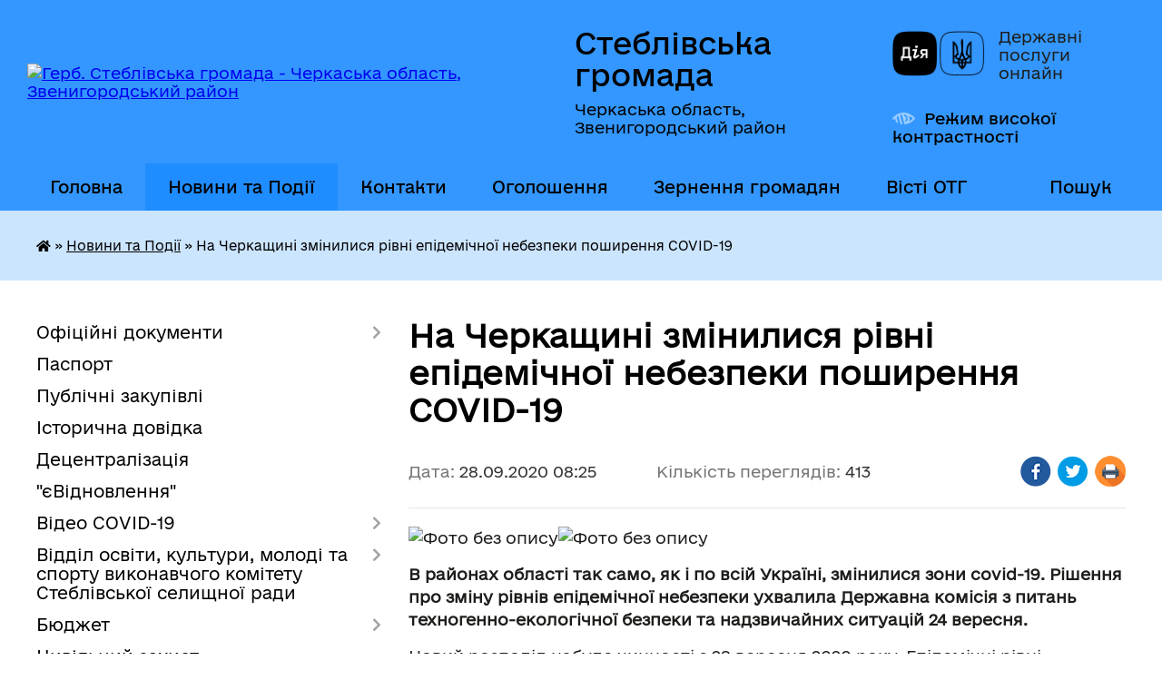

--- FILE ---
content_type: text/html; charset=UTF-8
request_url: https://steblivska-gromada.gov.ua/news/1601270832/
body_size: 18332
content:
<!DOCTYPE html>
<html lang="uk">
<head>
	<!--[if IE]><meta http-equiv="X-UA-Compatible" content="IE=edge"><![endif]-->
	<meta charset="utf-8">
	<meta name="viewport" content="width=device-width, initial-scale=1">
	<!--[if IE]><script>
		document.createElement('header');
		document.createElement('nav');
		document.createElement('main');
		document.createElement('section');
		document.createElement('article');
		document.createElement('aside');
		document.createElement('footer');
		document.createElement('figure');
		document.createElement('figcaption');
	</script><![endif]-->
	<title>На Черкащині змінилися рівні епідемічної небезпеки поширення COVID-19 | Стеблівська громада</title>
	<meta name="description" content=". . В районах області так само, як і по всій Україні, змінилися зони covid-19. Рішення про зміну рівнів епідемічної небезпеки ухвалила Державна комісія з питань техногенно-екологічної безпеки та надзвичайних ситуацій 24 вересня.. . Новий ро">
	<meta name="keywords" content="На, Черкащині, змінилися, рівні, епідемічної, небезпеки, поширення, COVID-19, |, Стеблівська, громада">

	
		<meta property="og:image" content="https://rada.info/upload/users_files/26324177/8ebeaaf6fe73c55791aaa8cb0a12a59e.jpg">
	<meta property="og:image:width" content="1200">
	<meta property="og:image:height" content="800">
			<meta property="og:title" content="На Черкащині змінилися рівні епідемічної небезпеки поширення COVID-19">
				<meta property="og:type" content="article">
	<meta property="og:url" content="https://steblivska-gromada.gov.ua/news/1601270832/">
		
		<link rel="apple-touch-icon" sizes="57x57" href="https://gromada.org.ua/apple-icon-57x57.png">
	<link rel="apple-touch-icon" sizes="60x60" href="https://gromada.org.ua/apple-icon-60x60.png">
	<link rel="apple-touch-icon" sizes="72x72" href="https://gromada.org.ua/apple-icon-72x72.png">
	<link rel="apple-touch-icon" sizes="76x76" href="https://gromada.org.ua/apple-icon-76x76.png">
	<link rel="apple-touch-icon" sizes="114x114" href="https://gromada.org.ua/apple-icon-114x114.png">
	<link rel="apple-touch-icon" sizes="120x120" href="https://gromada.org.ua/apple-icon-120x120.png">
	<link rel="apple-touch-icon" sizes="144x144" href="https://gromada.org.ua/apple-icon-144x144.png">
	<link rel="apple-touch-icon" sizes="152x152" href="https://gromada.org.ua/apple-icon-152x152.png">
	<link rel="apple-touch-icon" sizes="180x180" href="https://gromada.org.ua/apple-icon-180x180.png">
	<link rel="icon" type="image/png" sizes="192x192"  href="https://gromada.org.ua/android-icon-192x192.png">
	<link rel="icon" type="image/png" sizes="32x32" href="https://gromada.org.ua/favicon-32x32.png">
	<link rel="icon" type="image/png" sizes="96x96" href="https://gromada.org.ua/favicon-96x96.png">
	<link rel="icon" type="image/png" sizes="16x16" href="https://gromada.org.ua/favicon-16x16.png">
	<link rel="manifest" href="https://gromada.org.ua/manifest.json">
	<meta name="msapplication-TileColor" content="#ffffff">
	<meta name="msapplication-TileImage" content="https://gromada.org.ua/ms-icon-144x144.png">
	<meta name="theme-color" content="#ffffff">
	
	
		<meta name="robots" content="">
	
    	<link rel="stylesheet" href="https://cdnjs.cloudflare.com/ajax/libs/font-awesome/5.9.0/css/all.min.css" integrity="sha512-q3eWabyZPc1XTCmF+8/LuE1ozpg5xxn7iO89yfSOd5/oKvyqLngoNGsx8jq92Y8eXJ/IRxQbEC+FGSYxtk2oiw==" crossorigin="anonymous" referrerpolicy="no-referrer" />

    <link rel="preload" href="//gromada.org.ua/themes/diia/css/styles_vip.css?v=2.45" as="style">
	<link rel="stylesheet" href="//gromada.org.ua/themes/diia/css/styles_vip.css?v=2.45">
	
	<link rel="stylesheet" href="//gromada.org.ua/themes/diia/css/6016/theme_vip.css?v=1768649352">
		<!--[if lt IE 9]>
	<script src="https://oss.maxcdn.com/html5shiv/3.7.2/html5shiv.min.js"></script>
	<script src="https://oss.maxcdn.com/respond/1.4.2/respond.min.js"></script>
	<![endif]-->
	<!--[if gte IE 9]>
	<style type="text/css">
		.gradient { filter: none; }
	</style>
	<![endif]-->

</head>
<body class="">

	<a href="#top_menu" class="skip-link link" aria-label="Перейти до головного меню (Alt+1)" accesskey="1">Перейти до головного меню (Alt+1)</a>
	<a href="#left_menu" class="skip-link link" aria-label="Перейти до бічного меню (Alt+2)" accesskey="2">Перейти до бічного меню (Alt+2)</a>
    <a href="#main_content" class="skip-link link" aria-label="Перейти до головного вмісту (Alt+3)" accesskey="3">Перейти до текстового вмісту (Alt+3)</a>




			
	<div class="wrapper">
		<header>
			<div class="header_wrap">
				<div class="flex">					
					<div class="sitename">
						<div class="logo">
							<a href="https://steblivska-gromada.gov.ua/" id="logo" aria-hidden="true" tabindex="-1" class="form_2">
								<img src="https://rada.info/upload/users_files/26324177/gerb/es-ua.png" alt="Герб. Стеблівська громада - Черкаська область, Звенигородський район">
							</a>
						</div>						
						<a href="https://steblivska-gromada.gov.ua/" class="title">
							<span class="slogan_1">Стеблівська громада</span>
							<span class="slogan_2">Черкаська область, Звенигородський район</span>
						</a>
					</div>
					<div class="diia_logo_and_sitename">
						<div class="gov_ua_block">
							<a class="diia" href="https://diia.gov.ua/" target="_blank" rel="nofollow" title="Державні послуги онлайн"><img src="//gromada.org.ua/themes/diia/img/diia_logo.png" alt="Логотип Diia"></a>
							<span>Державні послуги<br>онлайн</span>
						</div>
												<div class="alt_link">
							<a href="#" rel="nofollow" aria-current="false" onclick="return set_special('6dfeebf8e1ba0b61bfbf4b96850f656873d37cd2');">Режим високої контрастності</a>
						</div>
											</div>
				</div>				
				<section class="top_nav" aria-label="Головне меню">
					<nav class="main_menu" id="top_menu">
						<ul>
														<li class="">
								<a href="https://steblivska-gromada.gov.ua/main/"><span>Головна</span></a>
																							</li>
														<li class="active has-sub">
								<a href="https://steblivska-gromada.gov.ua/news/" aria-current="page"><span>Новини та Події</span></a>
																<button role="button" onclick="return show_next_level(this);" aria-expanded="false" aria-label="Показати підменю"></button>
																								<ul>
																		<li>
										<a role="button" href="https://steblivska-gromada.gov.ua/decentralizaciya-10-44-00-26-07-2019/">Децентралізація</a>
																													</li>
																										</ul>
															</li>
														<li class="">
								<a href="https://steblivska-gromada.gov.ua/feedback/"><span>Контакти</span></a>
																							</li>
														<li class=" has-sub">
								<a href="https://steblivska-gromada.gov.ua/more_news/"><span>Оголошення</span></a>
																<button role="button" onclick="return show_next_level(this);" aria-expanded="false" aria-label="Показати підменю"></button>
																								<ul>
																		<li>
										<a role="button" href="https://steblivska-gromada.gov.ua/vakansii-1524056282/">Вакансії</a>
																													</li>
																		<li class="has-sub">
										<a role="button" href="https://steblivska-gromada.gov.ua/vakansii-12-56-07-02-02-2018/">ВАКАНСІЇ</a>
																				<button onclick="return show_next_level(this);" aria-expanded="false" aria-label="Показати підменю"></button>
																														<ul>
																						<li>
												<a href="https://steblivska-gromada.gov.ua/vakansii-14-15-38-12-11-2018/">Вакансії</a>
											</li>
																																</ul>
																			</li>
																										</ul>
															</li>
														<li class=" has-sub">
								<a href="https://steblivska-gromada.gov.ua/zernennya-gromadyan-13-27-50-02-10-2024/"><span>Зернення громадян</span></a>
																<button role="button" onclick="return show_next_level(this);" aria-expanded="false" aria-label="Показати підменю"></button>
																								<ul>
																		<li>
										<a role="button" href="https://steblivska-gromada.gov.ua/zvernennya-gromadyan-13-29-05-02-10-2024/">Графіки прийому громадян</a>
																													</li>
																		<li>
										<a role="button" href="https://steblivska-gromada.gov.ua/telefon-doviri-13-34-15-02-10-2024/">Телефон довіри</a>
																													</li>
																		<li>
										<a role="button" href="https://steblivska-gromada.gov.ua/forma-elektronnogo-zvernennya-13-35-14-02-10-2024/">Форма електронного звернення</a>
																													</li>
																		<li>
										<a role="button" href="https://steblivska-gromada.gov.ua/pro-robotu-zi-zvernennyami-gromadyan-13-36-15-02-10-2024/">Про роботу зі зверненнями громадян</a>
																													</li>
																		<li>
										<a role="button" href="https://steblivska-gromada.gov.ua/zrazok-zvernennya-13-43-35-02-10-2024/">Зразок звернення</a>
																													</li>
																		<li>
										<a role="button" href="https://steblivska-gromada.gov.ua/poryadok-organizacii-prijomu-gromadyan-13-44-17-02-10-2024/">Порядок організації прийому громадян</a>
																													</li>
																		<li>
										<a role="button" href="https://steblivska-gromada.gov.ua/normativnopravovi-akti-13-49-09-02-10-2024/">Нормативно-правові акти</a>
																													</li>
																										</ul>
															</li>
														<li class="">
								<a href="https://steblivska-gromada.gov.ua/visti-otg-12-47-19-28-10-2019/"><span>Вісті ОТГ</span></a>
																							</li>
																				</ul>
					</nav>
					&nbsp;
					<button class="menu-button" id="open-button"><i class="fas fa-bars"></i> Меню сайту</button>
					<a href="https://steblivska-gromada.gov.ua/search/" rel="nofollow" class="search_button" title="Перейти на сторінку пошуку">Пошук</a>
				</section>
				
			</div>
		</header>
				
		<nav class="bread_crumbs" aria-label="Навігаційний ланцюжок">
		<div  xmlns:v="http://rdf.data-vocabulary.org/#"><a href="https://steblivska-gromada.gov.ua/" title="Головна сторінка"><i class="fas fa-home"></i></a> &raquo; <a href="https://steblivska-gromada.gov.ua/news/" aria-current="page">Новини та Події</a>  &raquo; <span aria-current="page">На Черкащині змінилися рівні епідемічної небезпеки поширення COVID-19</span></div>
	</nav>
	
	<section class="center_block">
		<div class="row">
			<div class="grid-30 fr">
				<aside>
				
										
					<nav class="sidebar_menu" id="left_menu" aria-label="Бічне меню">
						<ul>
														<li class=" has-sub">
								<a href="https://steblivska-gromada.gov.ua/docs/"><span>Офіційні документи</span></a>
																<button role="button" onclick="return show_next_level(this);" aria-expanded="false" aria-label="Показати підменю"></button>
																								<ul>
																		<li class="">
										<a href="https://steblivska-gromada.gov.ua/rozporyadzhennya-selischnogo-golovi-15-35-15-24-01-2018/"><span>Розпорядження селищного голови</span></a>
																													</li>
																		<li class="">
										<a href="https://steblivska-gromada.gov.ua/pasport-bjudzhetnoi-programi-miscevogo-bjudzhetu-na-2019-rik-11-52-27-18-02-2019/"><span>Паспорт бюджетної програми місцевого бюджету на 2019 рік</span></a>
																													</li>
																		<li class="">
										<a href="https://steblivska-gromada.gov.ua/pasport-bjudzhetnoi-programi-miscevogo-bjudzhetu-na-2020-rik-09-40-57-19-02-2020/"><span>Паспорт бюджетної програми місцевого бюджету на 2020 рік</span></a>
																													</li>
																		<li class=" has-sub">
										<a href="https://steblivska-gromada.gov.ua/zviti-pro-robotu-16-17-09-05-02-2018/"><span>Звіти селищного голови про виконану роботу</span></a>
																				<button role="button" onclick="return show_next_level(this);" aria-expanded="false" aria-label="Показати підменю"></button>
																														<ul>
																						<li><a href="https://steblivska-gromada.gov.ua/zvit-selischnogo-golovi-vikonkomu-za-2020-rik-14-41-09-05-05-2021/"><span>Звіт селищного голови, виконкому селищної ради про роботу протягом 2020 року</span></a></li>
																						<li><a href="https://steblivska-gromada.gov.ua/zvit-selischnogo-golovi-pro-vikonanu-robotu-za-2017-rik-10-19-51-23-01-2019/"><span>Звіт селищного голови про виконану роботу за 2017 рік</span></a></li>
																						<li><a href="https://steblivska-gromada.gov.ua/zvit-selischnogo-golovi-pro-vikonanu-robotu-za-2018-rik-10-20-41-23-01-2019/"><span>Звіт   селищного голови, виконкому селищної ради   за роботу протягом 2018 року</span></a></li>
																																</ul>
																			</li>
																		<li class="">
										<a href="https://steblivska-gromada.gov.ua/proekti-rishen-selischnoi-radi-17-27-16-17-07-2019/"><span>Проєкти рішень селищної ради</span></a>
																													</li>
																		<li class="">
										<a href="https://steblivska-gromada.gov.ua/statut--steblivskoi-ob’ednanoi-teritorialnoi-gromadi-steblivskoi-selischnoi-radi-10-26-46-24-01-2018/"><span>СТАТУТ   СТЕБЛІВСЬКОЇ ОБ’ЄДНАНОЇ ТЕРИТОРІАЛЬНОЇ ГРОМАДИ  (СТЕБЛІВСЬКОЇ СЕЛИЩНОЇ РАДИ)</span></a>
																													</li>
																										</ul>
															</li>
														<li class="">
								<a href="https://steblivska-gromada.gov.ua/pasport-12-56-12-14-09-2017/"><span>Паспорт</span></a>
																							</li>
														<li class="">
								<a href="https://steblivska-gromada.gov.ua/publichni-zakupivli-13-48-22-26-11-2024/"><span>Публічні закупівлі</span></a>
																							</li>
														<li class="">
								<a href="https://steblivska-gromada.gov.ua/istorichna-dovidka-13-16-38-28-09-2017/"><span>Історична довідка</span></a>
																							</li>
														<li class="">
								<a href="https://steblivska-gromada.gov.ua/more_news2/"><span>Децентралізація</span></a>
																							</li>
														<li class="">
								<a href="https://steblivska-gromada.gov.ua/evidnovlennya-10-08-49-15-08-2025/"><span>"єВідновлення"</span></a>
																							</li>
														<li class=" has-sub">
								<a href="https://steblivska-gromada.gov.ua/video-10-43-37-02-04-2020/"><span>Відео COVID-19</span></a>
																<button role="button" onclick="return show_next_level(this);" aria-expanded="false" aria-label="Показати підменю"></button>
																								<ul>
																		<li class="">
										<a href="https://steblivska-gromada.gov.ua/covid19-10-45-05-02-04-2020/"><span>COVID-19</span></a>
																													</li>
																										</ul>
															</li>
														<li class=" has-sub">
								<a href="https://steblivska-gromada.gov.ua/viddil-osviti-kulturi-molodi-ta-sportu-vikonavchogo-komitetu-steblivskoi-selischnoi-radi-08-41-55-06-09-2019/"><span>Відділ освіти, культури, молоді та спорту виконавчого комітету Стеблівської селищної ради</span></a>
																<button role="button" onclick="return show_next_level(this);" aria-expanded="false" aria-label="Показати підменю"></button>
																								<ul>
																		<li class="">
										<a href="https://steblivska-gromada.gov.ua/video-09-43-56-30-09-2019/"><span>Відео</span></a>
																													</li>
																		<li class="">
										<a href="https://steblivska-gromada.gov.ua/konkurs-na-zamischennya-vakantnih-posad-14-02-57-02-10-2019/"><span>Конкурс на заміщення вакантних посад</span></a>
																													</li>
																										</ul>
															</li>
														<li class=" has-sub">
								<a href="https://steblivska-gromada.gov.ua/bjudzhet-13-58-57-26-04-2021/"><span>Бюджет</span></a>
																<button role="button" onclick="return show_next_level(this);" aria-expanded="false" aria-label="Показати підменю"></button>
																								<ul>
																		<li class="">
										<a href="https://steblivska-gromada.gov.ua/bjudzhetni-zapiti-13-59-27-26-04-2021/"><span>Бюджетні запити</span></a>
																													</li>
																		<li class="">
										<a href="https://steblivska-gromada.gov.ua/informaciya-pro-cili-derzhavnoi-politiki-u-vidpovidnij-sferi-diyalnosti-za-zvitnij-bjudzhetnij-period-14-00-35-26-04-2021/"><span>Інформація про цілі державної політики у відповідній сфері діяльності</span></a>
																													</li>
																		<li class="">
										<a href="https://steblivska-gromada.gov.ua/pasporti-bjudzhetnih-program-na-potochnij-bjudzhetnij-period-vkljuchajuchi-zmini-14-02-03-26-04-2021/"><span>Паспорти бюджетних програм</span></a>
																													</li>
																		<li class="">
										<a href="https://steblivska-gromada.gov.ua/zviti-pro-vikonannya-pasportiv-bjudzhetnih-program-za-zvitnij-bjudzhetnij-period-14-05-00-26-04-2021/"><span>Звіти про виконання паспортів бюджетних програм</span></a>
																													</li>
																		<li class="">
										<a href="https://steblivska-gromada.gov.ua/rezultati-ocinki-efektivnosti-bjudzhetnih-program-za-zvitnij-bjudzhetnij-period-14-07-15-26-04-2021/"><span>Результати оцінки ефективності бюджетних програм</span></a>
																													</li>
																		<li class="">
										<a href="https://steblivska-gromada.gov.ua/informaciya-pro-vikonannya-miscevogo-bjudzhetu-14-23-48-28-04-2021/"><span>Інформація про виконання місцевого бюджету</span></a>
																													</li>
																		<li class="">
										<a href="https://steblivska-gromada.gov.ua/instrukciya-z-pidgotovki-propozicij-do-prognozu-miscevogo-bjudzhetu-08-52-21-15-07-2021/"><span>Інструкція з підготовки пропозицій до прогнозу місцевого бюджету</span></a>
																													</li>
																										</ul>
															</li>
														<li class="">
								<a href="https://steblivska-gromada.gov.ua/civilnij-zahist-13-45-34-28-06-2023/"><span>Цивільний захист</span></a>
																							</li>
														<li class=" has-sub">
								<a href="https://steblivska-gromada.gov.ua/regulyatorna-diyalnist-13-03-08-07-11-2018/"><span>Регуляторна діяльність</span></a>
																<button role="button" onclick="return show_next_level(this);" aria-expanded="false" aria-label="Показати підменю"></button>
																								<ul>
																		<li class="">
										<a href="https://steblivska-gromada.gov.ua/i-normativnopravova-baza-13-05-33-07-11-2018/"><span>I. Нормативно-правова база</span></a>
																													</li>
																		<li class="">
										<a href="https://steblivska-gromada.gov.ua/ii-planuvannya-diyalnosti-13-06-34-07-11-2018/"><span>II. Планування діяльності</span></a>
																													</li>
																		<li class=" has-sub">
										<a href="https://steblivska-gromada.gov.ua/iii-opriljudnennya-proektiv-regulyatornih-aktiv-ta-analizu-regulyatornogo-vplivu-13-08-00-07-11-2018/"><span>III. Оприлюднення проектів регуляторних актів та аналізу регуляторного впливу</span></a>
																				<button role="button" onclick="return show_next_level(this);" aria-expanded="false" aria-label="Показати підменю"></button>
																														<ul>
																						<li><a href="https://steblivska-gromada.gov.ua/orenda-plata-za-zmelju-21-46-38-24-04-2020/"><span>Оренда плата за змелю</span></a></li>
																						<li><a href="https://steblivska-gromada.gov.ua/blagoustrij-08-45-54-18-04-2019/"><span>Благоустрій</span></a></li>
																						<li><a href="https://steblivska-gromada.gov.ua/akciznij-17-15-47-11-11-2018/"><span>Акцизний збір</span></a></li>
																						<li><a href="https://steblivska-gromada.gov.ua/reglament-roboti-centru-nadannya-administrativnih-poslug-vikonavchogo-komitetu-steblivskoi-selischnoi-radi-09-07-28-06-04-2020/"><span>Регламент роботи Центру надання адміністративних послуг виконавчого комітету Стеблівської селищної ради</span></a></li>
																						<li><a href="https://steblivska-gromada.gov.ua/edinij-podatok-17-28-13-11-11-2018/"><span>Єдиний податок</span></a></li>
																						<li><a href="https://steblivska-gromada.gov.ua/zemelnij-podatok-17-39-30-11-11-2018/"><span>Земельний податок</span></a></li>
																						<li><a href="https://steblivska-gromada.gov.ua/neruhome-majno-17-50-36-11-11-2018/"><span>Нерухоме майно</span></a></li>
																						<li><a href="https://steblivska-gromada.gov.ua/transportnij-zbir-18-00-37-11-11-2018/"><span>Транспортний податок</span></a></li>
																						<li><a href="https://steblivska-gromada.gov.ua/turistichnij-zbir-18-47-05-11-11-2018/"><span>Туристичний збір</span></a></li>
																																</ul>
																			</li>
																		<li class=" has-sub">
										<a href="https://steblivska-gromada.gov.ua/iv-dijuchi-regulyatorni-akti-13-15-28-07-11-2018/"><span>IV. Діючі регуляторні акти</span></a>
																				<button role="button" onclick="return show_next_level(this);" aria-expanded="false" aria-label="Показати підменю"></button>
																														<ul>
																						<li><a href="https://steblivska-gromada.gov.ua/orenda-zemelnoi-dilyanki-11-00-08-05-10-2021/"><span>Оренда земельної ділянки</span></a></li>
																						<li><a href="https://steblivska-gromada.gov.ua/blagoustrij-21-40-31-05-07-2019/"><span>Благоустрій</span></a></li>
																						<li><a href="https://steblivska-gromada.gov.ua/reglament-roboti-centru-nadannya-administrativnih-poslug-vikonavchogo-komitetu-steblivskoi-selischnoi-radi-09-04-27-15-06-2021/"><span>Регламент роботи Центру надання адміністративних послуг виконавчого комітету Стеблівської селищної ради</span></a></li>
																						<li><a href="https://steblivska-gromada.gov.ua/edinij-podatok-18-07-41-30-06-2019/"><span>Єдиний податок</span></a></li>
																						<li><a href="https://steblivska-gromada.gov.ua/turistichnij-zbir-18-08-49-30-06-2019/"><span>Туристичний збір</span></a></li>
																						<li><a href="https://steblivska-gromada.gov.ua/transportnij-podatok-23-50-53-30-06-2019/"><span>Транспортний податок</span></a></li>
																						<li><a href="https://steblivska-gromada.gov.ua/zemelnij-podatok-23-57-07-30-06-2019/"><span>Земельний податок</span></a></li>
																						<li><a href="https://steblivska-gromada.gov.ua/neruhome-majno-00-21-27-01-07-2019/"><span>Нерухоме майно</span></a></li>
																																</ul>
																			</li>
																		<li class="">
										<a href="https://steblivska-gromada.gov.ua/v-vidstezhennya-rezultativnosti-regulyatornih-aktiv-13-16-30-07-11-2018/"><span>V. Відстеження результативності регуляторних актів</span></a>
																													</li>
																		<li class="">
										<a href="https://steblivska-gromada.gov.ua/vi-informaciya-pro-zdijsnennya-regulyatornoi-diyalnosti-13-17-36-07-11-2018/"><span>VI. Інформація про здійснення регуляторної діяльності</span></a>
																													</li>
																		<li class="">
										<a href="https://steblivska-gromada.gov.ua/viii-vidpovidalni-osobi-za-zdijsnennya-regulyatornoi-diyalnosti-13-19-57-07-11-2018/"><span>VII. Відповідальні особи за здійснення регуляторної діяльності</span></a>
																													</li>
																										</ul>
															</li>
														<li class="">
								<a href="https://steblivska-gromada.gov.ua/ugodi-dogovora-pro-spivrobitnictvo-mizh-gromadami-15-21-02-29-06-2021/"><span>Угоди (Договора) про співробітництво між громадами</span></a>
																							</li>
														<li class="">
								<a href="https://steblivska-gromada.gov.ua/reglament-steblivskoi-selischnoi-radi-13-49-22-05-06-2020/"><span>Регламент Стеблівської селищної ради</span></a>
																							</li>
														<li class="">
								<a href="https://steblivska-gromada.gov.ua/sistema-obliku-publichnoi-informacii-18-33-28-22-01-2020/"><span>Система обліку публічної інформації</span></a>
																							</li>
														<li class="">
								<a href="https://steblivska-gromada.gov.ua/programa-vidnovidim-11-27-55-17-10-2023/"><span>“Програма «ВідновиДІМ»”</span></a>
																							</li>
														<li class="">
								<a href="https://steblivska-gromada.gov.ua/videoroliki-13-43-07-07-10-2020/"><span>Відеоролики</span></a>
																							</li>
														<li class="">
								<a href="https://steblivska-gromada.gov.ua/orenda-komunalnogo-majna-16-49-27-11-11-2020/"><span>Оренда комунального майна</span></a>
																							</li>
														<li class=" has-sub">
								<a href="https://steblivska-gromada.gov.ua/cnap-22-46-56-13-09-2023/"><span>ЦНАП</span></a>
																<button role="button" onclick="return show_next_level(this);" aria-expanded="false" aria-label="Показати підменю"></button>
																								<ul>
																		<li class="">
										<a href="https://steblivska-gromada.gov.ua/zrazki-zayav-na-otrimannya-poslug-10-31-08-07-10-2025/"><span>ЗРАЗКИ ЗАЯВ НА ОТРИМАННЯ ПОСЛУГ</span></a>
																													</li>
																		<li class="">
										<a href="https://steblivska-gromada.gov.ua/tehnologichni-kartki-centru-nadannya-administrativnih-poslug-10-55-07-07-10-2025/"><span>Технологічні картки Центру надання адміністративних послуг</span></a>
																													</li>
																		<li class="">
										<a href="https://steblivska-gromada.gov.ua/informacijni-kartki-administrativnih-poslug-10-45-02-07-10-2025/"><span>Інформаційні картки адміністративних послуг</span></a>
																													</li>
																		<li class="">
										<a href="https://steblivska-gromada.gov.ua/proekt-rishennya-pro-zatverdzhennya-informacijnih-ta-tehnologichnih-kartok-administrativnoi-poslugi-u-sferi-pidtrimki-veteraniv-vijni-ta-chl-10-46-23-07-10-2025/"><span>ПРОЄКТ РІШЕННЯ Про затвердження інформаційних та технологічних карток адміністративної послуги у сфері підтримки ветеранів війни та членів їх сімей відповідно до прийнятої місцевої цільової програми</span></a>
																													</li>
																										</ul>
															</li>
														<li class=" has-sub">
								<a href="https://steblivska-gromada.gov.ua/kompleksnij-plan-prostorovogo-rozvitku-teritorii-steblivskoi-teritorialnoi-gromadi-15-11-54-31-03-2025/"><span>Комплексний план просторового розвитку території Стеблівської територіальної громади</span></a>
																<button role="button" onclick="return show_next_level(this);" aria-expanded="false" aria-label="Показати підменю"></button>
																								<ul>
																		<li class="">
										<a href="https://steblivska-gromada.gov.ua/protokol-provedennya-zasidannya-robochoi-grupi-z-rozrobki-kompleksnogo-planu-prostorovogo-rozvitku-teritorii-steblivskoi-teritorialnoi-groma-15-20-43-31-03-2025/"><span>ПРОТОКОЛ проведення засідання робочої групи з розробки Комплексного плану просторового розвитку території Стеблівської територіальної громади Звенигородського району Черкаської області</span></a>
																													</li>
																		<li class="">
										<a href="https://steblivska-gromada.gov.ua/protokol-provedennya-strategichnoi-sesii-z-formuvannya-zavdannya-na-rozroblennya-kompleksnogo-planu-prostorovogo-rozvitku-teritorii-steblivs-15-28-34-31-03-2025/"><span>ПРОТОКОЛ проведення стратегічної сесії з формування Завдання на розроблення Комплексного плану просторового розвитку території Стеблівської територіальної громади Звенигородського району Черкаської області</span></a>
																													</li>
																		<li class="">
										<a href="https://steblivska-gromada.gov.ua/gromadske-obgovorennya-z-formuvannya-zavdannya-na-rozroblennya-kompleksnogo-planu-prostorovogo-rozvitku-teritorii-steblivskoi-teritorialnoi--15-36-27-31-03-2025/"><span>Громадське обговорення з формування Завдання на розроблення Комплексного плану просторового розвитку території Стеблівської територіальної громади Звенигородського району Черкаської області</span></a>
																													</li>
																										</ul>
															</li>
														<li class="">
								<a href="https://steblivska-gromada.gov.ua/zapobigannya-proyavam-korupcii-08-55-31-12-11-2019/"><span>Запобігання проявам корупції та конфлікту інтересів</span></a>
																							</li>
														<li class="">
								<a href="https://steblivska-gromada.gov.ua/sluzhba-u-spravah-ditej-vikonavchogo-komitetu-steblivskoi-selischnoi-radi-13-19-38-05-10-2020/"><span>Служба у справах дітей виконавчого комітету Стеблівської селищної ради</span></a>
																							</li>
														<li class="">
								<a href="https://steblivska-gromada.gov.ua/strategiya-rozvitku-steblivskoi-obednanoi-teritorialnoi-gromadi-na-period-do-2025-roku-15-23-33-06-11-2018/"><span>Відділ соціально - економічного розвитку Стеблівської селищної територіальної громади</span></a>
																							</li>
														<li class=" has-sub">
								<a href="https://steblivska-gromada.gov.ua/vidkriti-dani-14-33-01-05-09-2019/"><span>Відкриті дані</span></a>
																<button role="button" onclick="return show_next_level(this);" aria-expanded="false" aria-label="Показати підменю"></button>
																								<ul>
																		<li class=" has-sub">
										<a href="https://steblivska-gromada.gov.ua/informaciya-pro-otrimane-majno-obladnannya-programne-zabezpechennya-u-ramkah-mizhnarodnoi-tehnichnoi-dopomogi-11-40-03-09-09-2019/"><span>Інформація про отримане майно (обладнання, програмне забезпечення) у рамках міжнародної технічної допомоги</span></a>
																				<button role="button" onclick="return show_next_level(this);" aria-expanded="false" aria-label="Показати підменю"></button>
																														<ul>
																						<li><a href="https://steblivska-gromada.gov.ua/informaciya-pro-sistemu-obliku-vidi-informacii-yak-zberigaetsya-rozporyadnikom-10-44-19-04-11-2019/"><span>Інформація про систему обліку, види інформації, як зберігається розпорядником</span></a></li>
																																</ul>
																			</li>
																		<li class="">
										<a href="https://steblivska-gromada.gov.ua/normativi-scho-zatverdzhujutsya-ta-pidlyagajut-opriljudnennju-vidpovidno-do-zakonu-rozporyadnikom-informacii-10-43-26-04-11-2019/"><span>Нормативи, що затверджуються та підлягають оприлюдненню відповідно до Закону розпорядником інформації</span></a>
																													</li>
																		<li class="">
										<a href="https://steblivska-gromada.gov.ua/reestr-naboriv-danih-scho-perebuvajut-u-volodinni-rozporyadnika-informacii-10-45-36-04-11-2019/"><span>Реєстр наборів даних, що перебувають у володінні розпорядника інформації</span></a>
																													</li>
																		<li class="">
										<a href="https://steblivska-gromada.gov.ua/administrativni-dani-v-znanchenni-zakonu-ukraini-pro-derzhavnu-statistiku-scho-zbirajutsya-obroblyajutsya-ta-pidlyagajut-opriljudnennju-vidpovidno-do-/"><span>Адміністративні дані в знанченні Закону України "Про державну статистику", що збираються (обробляються) та підлягають оприлюдненню відповідно до вимог закону розпорядником інформації</span></a>
																													</li>
																		<li class="">
										<a href="https://steblivska-gromada.gov.ua/normativno-pravovi-akti-akti-individualnoi-dii-krim-vnutrishnoorganizacijnih-prijnyati-rozporyadnikom-informacii-proekti-normativno-pravovih-aktiv-inf/"><span>Нормативно - правові акти, акти індивідуальної дії (крім внутрішньоорганізаційних), прийняті розпорядником інформації, проєкти нормативно - правових актів, інформація, визначена законодавством про засади регуляторної  політики</span></a>
																													</li>
																		<li class="">
										<a href="https://steblivska-gromada.gov.ua/informaciya-pro-normativno-pravovi-zasadi-diyalnosti-10-54-08-04-11-2019/"><span>Інформація про нормативно - правові засади діяльності</span></a>
																													</li>
																		<li class="">
										<a href="https://steblivska-gromada.gov.ua/osnovni-polozhennya-generalnih-planiv-naselenih-punktiv-ta-detalnih-planiv-teritorii-10-55-17-04-11-2019/"><span>Основні положення генеральних планів населених пунктів та детальних планів території</span></a>
																													</li>
																		<li class="">
										<a href="https://steblivska-gromada.gov.ua/perelik-obektiv-komunalnoi-vlasnosti-10-55-56-04-11-2019/"><span>Перелік об`єктів комунальної власності</span></a>
																													</li>
																		<li class="">
										<a href="https://steblivska-gromada.gov.ua/perelik-obektiv-komunalnoi-vlasnosti-scho-peredani-v-orendu-chi-inshe-pravo-koristuvannya-z-danimi-pro-umovi-peredachi-obektiv-v-orendu-10-57-26-04-11/"><span>Перелік об`єктів комунальної власності, що передані в оренду чи інше право користування (з даними про умови передачі об`єктів в оренду)</span></a>
																													</li>
																		<li class="">
										<a href="https://steblivska-gromada.gov.ua/perelik-nezadiyanih-zemelnih-dilyanok-i-majnovih-obektiv-primischenkomunalnoi-formi-vlasnosti-yaki-mozhut-buti-peredani-v-koristuvannya-11-10-32-04-11/"><span>Перелік незадіяних земельних ділянок і майнових обєктів (приміщень)комунальної форми власності, які можуть бути передані в користування</span></a>
																													</li>
																		<li class="">
										<a href="https://steblivska-gromada.gov.ua/informaciya-pro-vikoristannya-publichnih-koshtiv-pid-chas-budivnictva-remontu-ta-rekonstrukcii-obektiv-dorozhnoi-infrastrukturi-ta-hid-vikonannya-proe/"><span>Інформація про використання публічних коштів під час будівництва, ремонту та реконструкції об`єктів дорожньої інфраструктури та хід виконання проєктів</span></a>
																													</li>
																		<li class="">
										<a href="https://steblivska-gromada.gov.ua/generalni-plani-naselenih-punktiv-istoriko-arhitekturni-oporni-plani-plani-zonuvannya-teritorii-ta-detalni-plani-teritorij-za-vinyatkom-vidomostej-yak/"><span>Генеральні плани населених пунктів, історико - архітектурні опорні плани, плани зонування території та детальні плани територій (за винятком відомостей, які відповідно до законодавства становлять інформацію з обмежених доступом), їх проєкти )</span></a>
																													</li>
																		<li class="">
										<a href="https://steblivska-gromada.gov.ua/pasporti-bjudzhetnih-program-miscevogo-samovryaduvannya-11-21-47-04-11-2019/"><span>Паспорти бюджетних програм місцевого самоврядування</span></a>
																													</li>
																		<li class="">
										<a href="https://steblivska-gromada.gov.ua/titulni-spiski-na-provedennya-kapitalnogo-ta-potochnogo-remontu-budivnictva-rekonstrukcii-ta-blagoustroju-11-23-54-04-11-2019/"><span>Титульні списки на проведення капітального та поточного ремонту, будівництва, реконструкції та благоустрою</span></a>
																													</li>
																		<li class="">
										<a href="https://steblivska-gromada.gov.ua/informaciya-pro-reklamni-zasobi-dani-pro-misce-rozmischennya-reklamnogo-zasobu-jogo-vid-i-rozmiri-najmenuvannya-rozpovsjudzhuvacha-zovnishnoi-reklami-/"><span>Інформація про рекламні засоби (дані про місце розміщення рекламного засобу, його вид і розміри, найменування розповсюджувача зовнішньої реклами, номер його телефону, адреса електронної пошти,дата видачі дозволу та строк його дії, номер і дата укладе</span></a>
																													</li>
																		<li class="">
										<a href="https://steblivska-gromada.gov.ua/dani-pro-obekti-ta-zasobi-torgivli-peresuvna-sezonna-11-28-43-04-11-2019/"><span>Дані про об`єкти та засоби торгівлі (пересувна, сезонна)</span></a>
																													</li>
																		<li class="">
										<a href="https://steblivska-gromada.gov.ua/vidomosti-pro-zaluchennya-rozrahunok-rozmiru-i-vikoristannya-koshtiv-pajovoi-uchasti-u-rozvitku-infrastrukturi-naselenogo-punktu-11-31-47-04-11-2019/"><span>Відомості про залучення, розрахунок розміру і використання коштів пайової участі у розвитку інфраструктури населеного пункту</span></a>
																													</li>
																		<li class="">
										<a href="https://steblivska-gromada.gov.ua/dani-pro-misce-rozmischennya-zupinok-miskogo-elektro--ta-avtomobilnogo-transportu-11-33-38-04-11-2019/"><span>Дані про місце розміщення зупинок міського електро -  та автомобільного транспорту</span></a>
																													</li>
																		<li class="">
										<a href="https://steblivska-gromada.gov.ua/perelik-ukladenih-dogovoriv-ukladeni-dogovori-inshi-pravochini-dodatki-dodatkovi-ugodi-ta-inshi-materiali-do-nih-11-36-13-04-11-2019/"><span>Перелік укладених договорів (укладені договори, інші правочини, додатки, додаткові угоди та інші матеріали до них)</span></a>
																													</li>
																		<li class="">
										<a href="https://steblivska-gromada.gov.ua/aktualni-spiski-vlasnikivorendariv-miscevih-zemelnih-dilyanok-11-39-27-04-11-2019/"><span>Актуальні списки власників/орендарів місцевих земельних ділянок</span></a>
																													</li>
																		<li class="">
										<a href="https://steblivska-gromada.gov.ua/bazi-danih-schodo-remontu-dorig-tochne-znachennya-dilyanki-vidremontovanoi-dorogi-vid-kilometra-do-kilometra-shirina-ta-dovzhina-dorogi-dovzhina-dilya/"><span>Бази даних щодо ремонту доріг: точне значення ділянки відремонтованої дороги (від кілометра до кілометра), ширина та довжина дороги, довжина ділянки, товщина дорожнього покриття, матеріали, види робіт, вартість робіть, гарантійний строк, виконавці ро</span></a>
																													</li>
																		<li class="">
										<a href="https://steblivska-gromada.gov.ua/poimenni-rezultati-golosuvannya-deputativ-na-plenarnih-zasidannyah-organu-miscevogo-samovryaduvannya-11-44-15-04-11-2019/"><span>Поіменні результати голосування депутатів на пленарних засіданнях органу місцевого самоврядування</span></a>
																													</li>
																		<li class="">
										<a href="https://steblivska-gromada.gov.ua/dani-pro-deputativ-miscevih-rad-u-tomu-chisli-kontakti-dani-ta-grafik-prijomu-11-45-13-04-11-2019/"><span>Дані про депутатів місцевих рад, у тому числі контакті дані та графік прийому</span></a>
																													</li>
																		<li class="">
										<a href="https://steblivska-gromada.gov.ua/dani-pro-zeleni-nasadzhennya-scho-pidlyagajut-vidalennju-vidpovidno-do-vidanih-aktiv-obstezhennya-zelenih-nasadzhen-11-46-50-04-11-2019/"><span>Дані про зелені насадження, що підлягають видаленню, відповідно до виданих актів обстеження зелених насаджень</span></a>
																													</li>
																		<li class="">
										<a href="https://steblivska-gromada.gov.ua/dani-pro-dostupnist-budivel-dlya-osib-z-invalidnistju-ta-inshih-malomobilnih-grup-naselennya-11-47-54-04-11-2019/"><span>Дані про доступність будівель для осіб з інвалідністю та інших маломобільних груп населення</span></a>
																													</li>
																		<li class="">
										<a href="https://steblivska-gromada.gov.ua/dani-pro-nadhodzhennya-zvernen-na-garyachi-linii-u-avarijno-dispetcherski-sluzhbi-telefonni-centri-toscho-11-48-56-04-11-2019/"><span>Дані про надходження звернень на гарячі лінії, у аварійно - диспетчерські служби, телефонні центри тощо</span></a>
																													</li>
																		<li class="">
										<a href="https://steblivska-gromada.gov.ua/adresnij-reestr-11-49-23-04-11-2019/"><span>Адресний реєстр</span></a>
																													</li>
																		<li class="">
										<a href="https://steblivska-gromada.gov.ua/dani-pro-nadani-administrativni-poslugi-11-50-07-04-11-2019/"><span>Дані про надані адміністративні послуги</span></a>
																													</li>
																		<li class="">
										<a href="https://steblivska-gromada.gov.ua/dani-pro-pedagogichnih-pracivnikiv-zakladiv-osviti-11-50-58-04-11-2019/"><span>Дані про педагогічних працівників закладів освіти</span></a>
																													</li>
																		<li class="">
										<a href="https://steblivska-gromada.gov.ua/perelik-bjudzhetnih-program-u-tomu-chisli-posilannya-na-opriljudnennya-resursi-v-internet-11-51-56-04-11-2019/"><span>Перелік бюджетних програм, у тому числі посилання на оприлюднення ресурси в Інтернет</span></a>
																													</li>
																		<li class="">
										<a href="https://steblivska-gromada.gov.ua/perelik-cilovih-program-u-tomu-chisli-posilannya-resursi-v-interneti-11-52-45-04-11-2019/"><span>Перелік цільових програм, у тому числі посилання ресурси в Інтернеті</span></a>
																													</li>
																		<li class="">
										<a href="https://steblivska-gromada.gov.ua/perelik-rozporyadnikiv-bjudzhetnih-koshtiv-11-53-32-04-11-2019/"><span>Перелік розпорядників бюджетних коштів</span></a>
																													</li>
																		<li class="">
										<a href="https://steblivska-gromada.gov.ua/perelik-doshkilnih-serednih-pozashkilnih-ta-profesijno-tehnichnih-navchalnih-zakladiv-i-statistichna-informaciya-schodo-nih-11-55-30-04-11-2019/"><span>Перелік дошкільних, середніх, позашкільних та професійно - технічних навчальних закладів і статистична інформація щодо них</span></a>
																													</li>
																		<li class="">
										<a href="https://steblivska-gromada.gov.ua/teritorii-obslugovuvannya-zagalnoosvitnih-navchalnih-zakladiv-11-57-37-04-11-2019/"><span>Території обслуговування загальноосвітніх навчальних закладів</span></a>
																													</li>
																		<li class="">
										<a href="https://steblivska-gromada.gov.ua/dani-obliku-gromadyan-yaki-potrebujut-polipshennya-zhitlovih-umov-kvartirnij-oblik-11-58-46-04-11-2019/"><span>Дані обліку громадян, які потребують поліпшення житлових умов (квартирний облік)</span></a>
																													</li>
																		<li class="">
										<a href="https://steblivska-gromada.gov.ua/dani-pro-spozhivannya-komunalnih-resursiv-elektroenergiya-teplova-energiya-prirodnij-gaz-tverde-palivo-holodna-ta-garyacha-voda-komunalnimi-pidpriemst/"><span>Дані про споживання комунальних ресурсів (електроенергія, теплова енергія, природний газ, тверде паливо, холодна та гаряча вода) комунальними підприємствами, установами (закладами) та організаціями</span></a>
																													</li>
																		<li class="">
										<a href="https://steblivska-gromada.gov.ua/planovi-ta-faktichni-pokazniki-splati-za-dogovorami-orendi-komunalnoi-vlasnosti-rozmischennya-timchasovih-sporud-rozmischennya-reklamnih-zasobiv-12-03/"><span>Планові та фактичні показники сплати за договорами оренди комунальної власності, розміщення тимчасових споруд, розміщення рекламних засобів</span></a>
																													</li>
																		<li class="">
										<a href="https://steblivska-gromada.gov.ua/dovidnik-pidpriemstv-ustanov-zakladiv-ta-organizacij-rozporyadnika-informacii-ta-organizacij-scho-nalezhat-do-sferi-jogo-upravlinnya-u-tomu-chisli-ih-/"><span>Довідник підприємств, установ (закладів) та організацій розпорядника інформації та організацій, що належать до сфери його управління, у тому числі їх ідентифікаційних кодів, офіційних веб-сайтів, адрес електронної пошти, телефонів та адрес</span></a>
																													</li>
																		<li class="">
										<a href="https://steblivska-gromada.gov.ua/informaciya-pro-organizacijnu-strukturu-rozporyadnika-informacii-14-37-42-05-09-2019/"><span>Інформація про організаційну структуру розпорядника інформації</span></a>
																													</li>
																		<li class="">
										<a href="https://steblivska-gromada.gov.ua/zviti-u-tomu-chisli-schodo-zadovolennya-zapitiv-na-informaciju-14-38-17-05-09-2019/"><span>Звіти, у тому числі щодо задоволення запитів на інформацію</span></a>
																													</li>
																		<li class="">
										<a href="https://steblivska-gromada.gov.ua/pereliki-regulyatornih-aktiv-iz-zaznachennyam-dati-nabrannya-chinnosti-stroku-provedennya-bazovogo-povtornogo-ta-periodichnogo-vidstezhennya-ih-rezult/"><span>Переліки регуляторних актів із зазначенням дати набрання чинності, строку проведення базового, повторного та періодичного відстеження їх результативності та інформації про місце їх оприлюднення</span></a>
																													</li>
																		<li class=" has-sub">
										<a href="https://steblivska-gromada.gov.ua/plan-diyalnosti-z-pidgotovki-proektiv-regulyatornih-aktiv-iz-zaznachennyam-vidiv-i-nazv-proektiv-cilej-ih-prijnyattya-strokiv-pidgotovki-proektiv-najm/"><span>План діяльності з підготовки проектів регуляторних актів із зазначенням видів і назв проектів, цілей їх прийняття, строків підготовки проектів, найменування органів і підрозділів, відповідальних за розроблення проектів регуляторних актів, дату їх вне</span></a>
																				<button role="button" onclick="return show_next_level(this);" aria-expanded="false" aria-label="Показати підменю"></button>
																														<ul>
																						<li><a href="https://steblivska-gromada.gov.ua/informaciya-pro-otrimane-majno-obladnannya-programne-zabezpechennya-u-ramkah-mizhnarodnoi-tehnichnoi-dopomogi-15-00-18-05-09-2019/"><span>Інформація про отримане майно (обладнання, програмне забезпечення) у рамках міжнародної технічної допомоги</span></a></li>
																																</ul>
																			</li>
																										</ul>
															</li>
														<li class="">
								<a href="https://steblivska-gromada.gov.ua/spivrobinictvo-teritorialnih-gromad-15-16-56-13-01-2026/"><span>Співробіництво територіальних громад</span></a>
																							</li>
														<li class="">
								<a href="https://steblivska-gromada.gov.ua/postijni-komisii-14-17-06-25-04-2025/"><span>Постійні комісії</span></a>
																							</li>
														<li class="">
								<a href="https://steblivska-gromada.gov.ua/proekti-ta-budivnictvo-14-52-04-15-01-2025/"><span>Проєкти та будівництво</span></a>
																							</li>
														<li class="">
								<a href="https://steblivska-gromada.gov.ua/turizm-steblivskoi-otg-15-46-57-12-11-2019/"><span>Туризм та підприємництво</span></a>
																							</li>
														<li class="">
								<a href="https://steblivska-gromada.gov.ua/dani-pro-dostupnist-budivel-dlya-osib-z-invalidnistju-ta-inshih-malomobilnih-grup-naselennya-12-07-49-04-03-2020/"><span>Безбарє'рність</span></a>
																							</li>
														<li class=" has-sub">
								<a href="https://steblivska-gromada.gov.ua/strategiya-rozvitku-steblivskoi-selischnoi-teritorialnoi-gromadi-na-period-do-2027-roku-14-04-19-06-10-2025/"><span>Стратегія розвитку Стеблівської селищної територіальної громади на період до 2027 року</span></a>
																<button role="button" onclick="return show_next_level(this);" aria-expanded="false" aria-label="Показати підменю"></button>
																								<ul>
																		<li class="">
										<a href="https://steblivska-gromada.gov.ua/seo-edina-ekologichna-platforma-ekosistema-14-08-29-06-10-2025/"><span>СЕО Єдина екологічна платформа "ЕкоСистема"</span></a>
																													</li>
																		<li class="">
										<a href="https://steblivska-gromada.gov.ua/strategiya-rozvitku-steblivskoi-selischnoi-teritorialnoi-gromadi-na-period-do-2027-roku-15-12-25-06-10-2025/"><span>Стратегія розвитку Стеблівської селищної територіальної громади на період до 2027 року</span></a>
																													</li>
																										</ul>
															</li>
														<li class="">
								<a href="https://steblivska-gromada.gov.ua/energoefektivnist-dlya-gromadi-ta-ii-zhiteliv-15-20-54-18-12-2024/"><span>Енергоефективність для громади та її жителів</span></a>
																							</li>
														<li class="">
								<a href="https://steblivska-gromada.gov.ua/dlya-biznesu-11-33-31-20-11-2025/"><span>Для бізнесу</span></a>
																							</li>
													</ul>
						
												
					</nav>

									
											<h2 class="sidebar_title">Особистий кабінет користувача</h2>

<div class="petition_block">

		<div class="alert alert-warning">
		Ви не авторизовані. Для того, щоб мати змогу створювати або підтримувати петиції<br>
		<a href="#auth_petition" class="open-popup add_petition btn btn-yellow btn-small btn-block" style="margin-top: 10px;"><i class="fa fa-user"></i> авторизуйтесь</a>
	</div>
		
			<h2 style="margin: 30px 0;">Система петицій</h2>
		
					<div class="none_petition">Немає петицій, за які можна голосувати</div>
						
		
	
</div>
					
					
					
											<h2 class="sidebar_title">Звернення до посадовця</h2>

<div class="appeals_block">

	
				
				<p class="appeal_cabinet center"><a href="#auth_person" class="btn btn-yellow alert-link open-popup"><i class="fas fa-unlock-alt"></i> Кабінет посадової особи</a></p>
			
	
</div>					
										<div id="banner_block">

						<p style="text-align: center;">&nbsp;</p>

<p style="text-align: center;"><a rel="nofollow" href="https://ukrveteran.ck.gov.ua"><img alt="Фото без опису"  src="https://rada.info/upload/users_files/26324177/fb9a1fc810c82ac74059f9e02640ccf1.png" style="width: 400px; height: 105px;" /></a></p>

<p style="text-align: center;"><a rel="nofollow" href="https://rada.gov.ua" target="_blank"><img alt="Верховна Рада України" src="https://rada.info/upload/users_files/26324177/a94a36f6e1690d983e7ec634f7f90a6d.jpg" style="width: 264px; height: 65px;" /></a><img alt="Gromada.org.ua" src="https://rada.info/upload/users_files/26324177/15270a5cb196c81a4336c0bdb2d1848c.gif" style="width: 264px; height: 63px;" /><img alt="Асоціація міст України" src="https://rada.info/upload/users_files/26324177/ced0aaf84d9c6e50c79e8c7f86b58617.png" style="width: 264px; height: 299px;" /><a rel="nofollow" href="https://data.gov.ua" target="_blank"><img alt="Портал відкритих даних" src="https://rada.info/upload/users_files/26324177/83b510e324206fbc24d89b42cf38f46d.png" style="width: 261px; height: 97px;" /></a><img alt="ПРЕЗИДЕНТ УКРАЇНИ" src="//gromada.info/upload/images/banner_prezident_262.png" style="height:63px; margin-bottom:2px; width:262px" /><img alt="Фото без опису"  src="https://chk.dcz.gov.ua" style="width: 512px; height: 175px;" /><a rel="nofollow" href="https://chk.dcz.gov.ua"><img alt="Фото без опису"  src="https://rada.info/upload/users_files/26324177/711b05357d6d241df8344ef7fed8087a.jpg" style="width: 320px; height: 109px;" /></a></p>

<p style="text-align: center;"><a rel="nofollow" href="https://hromady.org" target="_blank"><img alt="https://hromady.org" src="https://rada.info/upload/users_files/26324177/edff7d901e85d0d419a894293b0b6d35.jpeg" style="width: 246px; height: 123px;" /></a></p>

<p style="text-align: center;"><a rel="nofollow" href="http://cherkasy.legalaid.gov.ua/ua/" target="_blank"><img alt="http://cherkasy.legalaid.gov.ua/ua/" src="https://rada.info/upload/users_files/26324177/63657f294406b382a399465078dc8190.jpg" style="width: 264px; height: 667px;" /></a></p>

<p style="text-align: center;"><a rel="nofollow" href="http://www.geo.gov.ua/investicijnij-atlas-nadrokoristuvacha/" target="_blank"><img alt="http://www.geo.gov.ua/investicijnij-atlas-nadrokoristuvacha/" src="https://rada.info/upload/users_files/26324177/594224724dd15082eaa19f6305ee2bf3.png" style="width: 260px; height: 173px;" /></a></p>

<p style="text-align: center;"><a rel="nofollow" href="https://covid19.com.ua" target="_blank"><img alt="Фото без опису"  src="https://rada.info/upload/users_files/26324177/39ca0727b1ba860a02555e10e54e1550.png" style="width: 275px; height: 183px;" /></a></p>

<p style="text-align: center;"><a rel="nofollow" href="https://nszu.gov.ua" target="_blank"><img alt="Фото без опису"  src="https://rada.info/upload/users_files/26324177/b962747af006786b29b3c467d94ca7d7.jpg" style="width: 200px; height: 200px;" /></a></p>

<p style="text-align: center;">&nbsp;</p>

<p style="text-align: center;"><a rel="nofollow" href="https://guide.diia.gov.ua" target="_blank"><img alt="https://guide.diia.gov.ua" src="https://rada.info/upload/users_files/26324177/e47f38d45fc796df6fca164287e8dbad.jpg" style="width: 250px; height: 250px;" /></a></p>

<p style="text-align: center;"><a rel="nofollow" href="https://sites.google.com/view/programa-vidnovidim-ukr"><img alt="Фото без опису"  src="https://rada.info/upload/users_files/26324177/e275e1f28300c02c18d1379e423f4913.jpg" style="width: 200px; height: 105px;" /></a></p>
						<div class="clearfix"></div>

						
						<div class="clearfix"></div>

					</div>
				
				</aside>
			</div>
			<div class="grid-70">

				<main id="main_content">

																		<h1>На Черкащині змінилися рівні епідемічної небезпеки поширення COVID-19</h1>


<div class="row ">
	<div class="grid-30 one_news_date">
		Дата: <span>28.09.2020 08:25</span>
	</div>
	<div class="grid-30 one_news_count">
		Кількість переглядів: <span>413</span>
	</div>
		<div class="grid-30 one_news_socials">
		<button class="social_share" data-type="fb" aria-label="Поширити у Фейсбук"><img src="//gromada.org.ua/themes/diia/img/share/fb.png" alt="Іконка Фейсбук"></button>
		<button class="social_share" data-type="tw" aria-label="Поширити у Твітер"><img src="//gromada.org.ua/themes/diia/img/share/tw.png" alt="Іконка Твітер"></button>
		<button class="print_btn" onclick="window.print();" aria-label="Роздрукувати"><img src="//gromada.org.ua/themes/diia/img/share/print.png" alt="Іконка принтера"></button>
	</div>
		<div class="clearfix"></div>
</div>

<hr>

<p><img alt="Фото без опису"  alt="" src="https://rada.info/upload/users_files/26324177/8ebeaaf6fe73c55791aaa8cb0a12a59e.jpg" style="width: 200px; height: 133px;" /><img alt="Фото без опису"  alt="" src="https://rada.info/upload/users_files/26324177/272cdee0b048fea3f9273d7bf809a56b.jpeg" style="width: 200px; height: 133px;" /></p>

<p><strong>В районах області так само, як і по всій Україні, змінилися зони covid-19. Рішення про зміну рівнів епідемічної небезпеки ухвалила Державна комісія з питань техногенно-екологічної безпеки та надзвичайних ситуацій 24 вересня.</strong></p>

<p>Новий розподіл набуде чинності з 28 вересня 2020 року. Епідемічні рівні встановлюються на 14 днів.</p>

<p><em>Червоної зони</em>&nbsp;на Черкащині немає.</p>

<p>У&nbsp;<em>помаранчеву зону</em>&nbsp;ввійшли: Канів, Сміла, Канівський та Смілянський район.</p>

<p>У&nbsp;<em>жовтій зоні</em>&nbsp;опинилися більшість районів області: Городищенський, Драбівський, Жашківський, Звенигородський, Золотоніський, Кам&rsquo;янський, Корсунь-Шевченківський, Лисянський, Маньківський, Монастирищенський, Христинівський, Черкаський, Чигиринський, Чорнобаївський, Шполянський район, а також Черкаси, Ватутіне і Золотоноша.</p>

<p>У&nbsp;<em>зеленій зоні</em>&nbsp;&ndash; Уманський, Тальнівський та Катеринопільський район.</p>

<p>Для порівняння, карта області із зонуванням від 10 вересня 2020 року:</p>

<p>Зелена зона передбачає такі обмеження:</p>

<ul>
	<li>перебування у громадських будівлях в масках або респіраторах;</li>
	<li>проведення масових заходів: не більше 1 людини на 5 квадратних метрів;</li>
	<li>кінотеатри із заповненістю на 50%;</li>
	<li>перевезення пасажирів тільки в межах сидячих місць.</li>
</ul>

<p>Жовта зона (+ обмеження зеленої), забороняється:</p>

<ul>
	<li>відвідування установ соціального захисту, в яких перебувають люди похилого віку, крім тих, що надають послуги кризово.</li>
</ul>

<p>Помаранчева зона (+ обмеження жовтої), забороняється:</p>

<ul>
	<li>діяльність закладів розміщення (хостели, туристичні бази тощо), крім готелів;</li>
	<li>діяльність розважальних закладів, ресторанів у нічний час;</li>
	<li>планові госпіталізації в лікарнях;</li>
	<li>спортзали, фітнес-центри, заклади культури;</li>
	<li>прийом нових змін в дитячі табори;</li>
	<li>обмеження для масових заходів: 1 людина на 20 квадратних метрів та не більше 100 людей.<em>За інформацією Урядового порталу</em></li>
</ul>
<div class="clearfix"></div>

<hr>



<p><a href="https://steblivska-gromada.gov.ua/news/" class="btn btn-grey">&laquo; повернутися до розділу &laquo;Новини та Події&raquo;</a></p>											
				</main>
				
			</div>
			<div class="clearfix"></div>
		</div>
	</section>
	
	
	<footer>
		
		<div class="row">
			<div class="grid-40 socials">
				<p>
					<a href="https://gromada.org.ua/rss/6016/" rel="nofollow" target="_blank" title="RSS-стрічка новин"><i class="fas fa-rss"></i></a>
										<a href="https://steblivska-gromada.gov.ua/feedback/#chat_bot" title="Наша громада в смартфоні"><i class="fas fa-robot"></i></a>
																				<a href="https://www.facebook.com/Стеблівська-територіальна-громада-103992297684126" rel="nofollow" target="_blank" title="Ми у Фейсбук"><i class="fab fa-facebook-f"></i></a>															<a href="https://steblivska-gromada.gov.ua/sitemap/" title="Мапа сайту"><i class="fas fa-sitemap"></i></a>
				</p>
				<p class="copyright">Стеблівська громада - 2017-2026 &copy; Весь контент доступний за ліцензією <a href="https://creativecommons.org/licenses/by/4.0/deed.uk" target="_blank" rel="nofollow">Creative Commons Attribution 4.0 International License</a>, якщо не зазначено інше.</p>
			</div>
			<div class="grid-20 developers">
				<a href="https://vlada.ua/" rel="nofollow" target="_blank" title="Посилання на сайт платформи VladaUA"><img src="//gromada.org.ua/themes/diia/img/vlada_online.svg?v=diia" class="svg" alt="Логотип VladaUA"></a><br>
				<span>офіційні сайти &laquo;під ключ&raquo;</span><br>
				для органів державної влади
			</div>
			<div class="grid-40 admin_auth_block">
								<p><a href="#auth_block" class="open-popup" aria-hidden="true" tabindex="-1" title="Вхід в адмін-панель сайту"><i class="fa fa-lock"></i></a></p>
				<p class="sec"><a href="#auth_block" class="open-popup">Вхід для адміністратора</a></p>
				<div id="google_translate_element" style="text-align: left;width: 202px;float: right;margin-top: 13px;"></div>
							</div>
			<div class="clearfix"></div>
		</div>

	</footer>
	</div>

		
	




<a href="#" id="Go_Top" style="display: none;"><i class="fas fa-angle-up"></i></a>
<a href="#" id="Go_Top2" style="display: none;"><i class="fas fa-angle-up"></i></a>

<script type="text/javascript" src="//gromada.org.ua/themes/diia/js/jquery-3.6.0.min.js"></script>
<script type="text/javascript" src="//gromada.org.ua/themes/diia/js/jquery-migrate-3.3.2.min.js"></script>
<script type="text/javascript" src="//gromada.org.ua/themes/diia/js/current_device.js?v=1.1"></script>
<script type="text/javascript" src="//gromada.org.ua/themes/diia/js/icheck.min.js"></script>
<script type="text/javascript" src="//gromada.org.ua/themes/diia/js/superfish.min.js?v=2"></script>



<script type="text/javascript" src="//gromada.org.ua/themes/diia/js/functions_unpack.js?v=3.51"></script>
<script type="text/javascript" src="//gromada.org.ua/themes/diia/js/hoverIntent.js"></script>
<script type="text/javascript" src="//gromada.org.ua/themes/diia/js/jquery.magnific-popup.min.js?v=1.15"></script>
<script type="text/javascript" src="//gromada.org.ua/themes/diia/js/jquery.mask.min.js"></script>


	


<script type="text/javascript" src="//translate.google.com/translate_a/element.js?cb=googleTranslateElementInit"></script>
<script type="text/javascript">
	function googleTranslateElementInit() {
		new google.translate.TranslateElement({
			pageLanguage: 'uk',
			includedLanguages: 'de,en,es,fr,pl,hu,bg,ro,da,lt',
			layout: google.translate.TranslateElement.InlineLayout.SIMPLE,
			gaTrack: true,
			gaId: 'UA-71656986-1'
		}, 'google_translate_element');
	}
</script>

<script>
  (function(i,s,o,g,r,a,m){i["GoogleAnalyticsObject"]=r;i[r]=i[r]||function(){
  (i[r].q=i[r].q||[]).push(arguments)},i[r].l=1*new Date();a=s.createElement(o),
  m=s.getElementsByTagName(o)[0];a.async=1;a.src=g;m.parentNode.insertBefore(a,m)
  })(window,document,"script","//www.google-analytics.com/analytics.js","ga");

  ga("create", "UA-71656986-1", "auto");
  ga("send", "pageview");

</script>

<script async
src="https://www.googletagmanager.com/gtag/js?id=UA-71656986-2"></script>
<script>
   window.dataLayer = window.dataLayer || [];
   function gtag(){dataLayer.push(arguments);}
   gtag("js", new Date());

   gtag("config", "UA-71656986-2");
</script>



<div style="display: none;">
								<div id="get_gromada_ban" class="dialog-popup s">

	<div class="logo"><img src="//gromada.org.ua/themes/diia/img/logo.svg" class="svg"></div>
    <h4>Код для вставки на сайт</h4>
	
    <div class="form-group">
        <img src="//gromada.org.ua/gromada_orgua_88x31.png">
    </div>
    <div class="form-group">
        <textarea id="informer_area" class="form-control"><a href="https://gromada.org.ua/" target="_blank"><img src="https://gromada.org.ua/gromada_orgua_88x31.png" alt="Gromada.org.ua - веб сайти діючих громад України" /></a></textarea>
    </div>
	
</div>			<div id="auth_block" class="dialog-popup s" role="dialog" aria-modal="true" aria-labelledby="auth_block_label">

	<div class="logo"><img src="//gromada.org.ua/themes/diia/img/logo.svg" class="svg"></div>
    <h4 id="auth_block_label">Вхід для адміністратора</h4>
    <form action="//gromada.org.ua/n/actions/" method="post">

		
        
        <div class="form-group">
            <label class="control-label" for="login">Логін: <span>*</span></label>
            <input type="text" class="form-control" name="login" id="login" value="" autocomplete="username" required>
        </div>
        <div class="form-group">
            <label class="control-label" for="password">Пароль: <span>*</span></label>
            <input type="password" class="form-control" name="password" id="password" value="" autocomplete="current-password" required>
        </div>
        <div class="form-group center">
            <input type="hidden" name="object_id" value="6016">
			<input type="hidden" name="back_url" value="https://steblivska-gromada.gov.ua/news/1601270832/">
            <button type="submit" class="btn btn-yellow" name="pAction" value="login_as_admin_temp">Авторизуватись</button>
        </div>
		

    </form>

</div>


			
						
								<div id="email_voting" class="dialog-popup m">

	<div class="logo"><img src="//gromada.org.ua/themes/diia/img/logo.svg" class="svg"></div>
    <h4>Онлайн-опитування: </h4>

    <form action="//gromada.org.ua/n/actions/" method="post" enctype="multipart/form-data">

        <div class="alert alert-warning">
            <strong>Увага!</strong> З метою уникнення фальсифікацій Ви маєте підтвердити свій голос через E-Mail
        </div>

		
        <div class="form-group">
            <label class="control-label" for="voting_email">E-Mail: <span>*</span></label>
            <input type="email" class="form-control" name="email" id="voting_email" value="" required>
        </div>
		

        <div class="form-group center">
            <input type="hidden" name="voting_id" value="">
			
            <input type="hidden" name="answer_id" id="voting_anser_id" value="">
			<input type="hidden" name="back_url" value="https://steblivska-gromada.gov.ua/news/1601270832/">
			
            <button type="submit" name="pAction" value="get_voting" class="btn btn-yellow">Підтвердити голос</button> <a href="#" class="btn btn-grey close-popup">Скасувати</a>
        </div>

    </form>

</div>


		<div id="result_voting" class="dialog-popup m">

	<div class="logo"><img src="//gromada.org.ua/themes/diia/img/logo.svg" class="svg"></div>
    <h4>Результати опитування</h4>

    <h3 id="voting_title"></h3>

    <canvas id="voting_diagram"></canvas>
    <div id="voting_results"></div>

    <div class="form-group center">
        <a href="#voting" class="open-popup btn btn-yellow"><i class="far fa-list-alt"></i> Всі опитування</a>
    </div>

</div>		
												<div id="voting_confirmed" class="dialog-popup s">

	<div class="logo"><img src="//gromada.org.ua/themes/diia/img/logo.svg" class="svg"></div>
    <h4>Дякуємо!</h4>

    <div class="alert alert-success">Ваш голос було зараховано</div>

</div>

		
				<div id="add_appeal" class="dialog-popup m">

	<div class="logo"><img src="//gromada.org.ua/themes/diia/img/logo.svg" class="svg"></div>
    <h4>Форма подання електронного звернення</h4>

	
    	

    <form action="//gromada.org.ua/n/actions/" method="post" enctype="multipart/form-data">

        <div class="alert alert-info">
            <div class="row">
                <div class="grid-30">
                    <img src="" id="add_appeal_photo">
                </div>
                <div class="grid-70">
                    <div id="add_appeal_title"></div>
                    <div id="add_appeal_posada"></div>
                    <div id="add_appeal_details"></div>
                </div>
                <div class="clearfix"></div>
            </div>
        </div>

		
        <div class="row">
            <div class="grid-100">
                <div class="form-group">
                    <label for="add_appeal_name" class="control-label">Ваше прізвище, ім'я та по батькові: <span>*</span></label>
                    <input type="text" class="form-control" id="add_appeal_name" name="name" value="" required>
                </div>
            </div>
            <div class="grid-50">
                <div class="form-group">
                    <label for="add_appeal_email" class="control-label">Email: <span>*</span></label>
                    <input type="email" class="form-control" id="add_appeal_email" name="email" value="" required>
                </div>
            </div>
            <div class="grid-50">
                <div class="form-group">
                    <label for="add_appeal_phone" class="control-label">Контактний телефон:</label>
                    <input type="tel" class="form-control" id="add_appeal_phone" name="phone" value="">
                </div>
            </div>
            <div class="grid-100">
                <div class="form-group">
                    <label for="add_appeal_adress" class="control-label">Адреса проживання: <span>*</span></label>
                    <textarea class="form-control" id="add_appeal_adress" name="adress" required></textarea>
                </div>
            </div>
            <div class="clearfix"></div>
        </div>

        <hr>

        <div class="row">
            <div class="grid-100">
                <div class="form-group">
                    <label for="add_appeal_text" class="control-label">Текст звернення: <span>*</span></label>
                    <textarea rows="7" class="form-control" id="add_appeal_text" name="text" required></textarea>
                </div>
            </div>
            <div class="grid-100">
                <div class="form-group">
                    <label>
                        <input type="checkbox" name="public" value="y">
                        Публічне звернення (відображатиметься на сайті)
                    </label>
                </div>
            </div>
            <div class="grid-100">
                <div class="form-group">
                    <label>
                        <input type="checkbox" name="confirmed" value="y" required>
                        надаю згоду на обробку персональних даних
                    </label>
                </div>
            </div>
            <div class="clearfix"></div>
        </div>
		

        <div class="form-group center">
			
            <input type="hidden" name="deputat_id" id="add_appeal_id" value="">
			<input type="hidden" name="back_url" value="https://steblivska-gromada.gov.ua/news/1601270832/">
			
            <button type="submit" name="pAction" value="add_appeal_from_vip" class="btn btn-yellow">Подати звернення</button>
        </div>

    </form>

</div>


		
										<div id="auth_person" class="dialog-popup s">

	<div class="logo"><img src="//gromada.org.ua/themes/diia/img/logo.svg" class="svg"></div>
    <h4>Авторизація в системі електронних звернень</h4>
    <form action="//gromada.org.ua/n/actions/" method="post">

		
        
        <div class="form-group">
            <label class="control-label" for="person_login">Email посадової особи: <span>*</span></label>
            <input type="email" class="form-control" name="person_login" id="person_login" value="" autocomplete="off" required>
        </div>
        <div class="form-group">
            <label class="control-label" for="person_password">Пароль: <span>*</span> <small>(надає адміністратор сайту)</small></label>
            <input type="password" class="form-control" name="person_password" id="person_password" value="" autocomplete="off" required>
        </div>
		
        <div class="form-group center">
			
            <input type="hidden" name="object_id" value="6016">
			<input type="hidden" name="back_url" value="https://steblivska-gromada.gov.ua/news/1601270832/">
			
            <button type="submit" class="btn btn-yellow" name="pAction" value="login_as_person">Авторизуватись</button>
        </div>

    </form>

</div>


					
							<div id="auth_petition" class="dialog-popup s">

	<div class="logo"><img src="//gromada.org.ua/themes/diia/img/logo.svg" class="svg"></div>
    <h4>Авторизація в системі електронних петицій</h4>
    <form action="//gromada.org.ua/n/actions/" method="post">

		
        
        <div class="form-group">
            <input type="email" class="form-control" name="petition_login" id="petition_login" value="" placeholder="Email: *" autocomplete="off" required>
        </div>
        <div class="form-group">
            <input type="password" class="form-control" name="petition_password" id="petition_password" placeholder="Пароль: *" value="" autocomplete="off" required>
        </div>
		
        <div class="form-group center">
            <input type="hidden" name="petition_id" value="">
			
            <input type="hidden" name="gromada_id" value="6016">
			<input type="hidden" name="back_url" value="https://steblivska-gromada.gov.ua/news/1601270832/">
			
            <button type="submit" class="btn btn-yellow" name="pAction" value="login_as_petition">Авторизуватись</button>
        </div>
        			<div class="form-group" style="text-align: center;">
				Забулись пароль? <a class="open-popup" href="#forgot_password">Система відновлення пароля</a>
			</div>
			<div class="form-group" style="text-align: center;">
				Ще не зареєстровані? <a class="open-popup" href="#reg_petition">Реєстрація</a>
			</div>
		
    </form>

</div>


							<div id="reg_petition" class="dialog-popup">

	<div class="logo"><img src="//gromada.org.ua/themes/diia/img/logo.svg" class="svg"></div>
    <h4>Реєстрація в системі електронних петицій</h4>
	
	<div class="alert alert-danger">
		<p>Зареєструватись можна буде лише після того, як громада підключить на сайт систему електронної ідентифікації. Наразі очікуємо підключення до ID.gov.ua. Вибачте за тимчасові незручності</p>
	</div>
	
    	
	<p>Вже зареєстровані? <a class="open-popup" href="#auth_petition">Увійти</a></p>

</div>


				<div id="forgot_password" class="dialog-popup s">

	<div class="logo"><img src="//gromada.org.ua/themes/diia/img/logo.svg" class="svg"></div>
    <h4>Відновлення забутого пароля</h4>
    <form action="//gromada.org.ua/n/actions/" method="post">

		
        
        <div class="form-group">
            <input type="email" class="form-control" name="forgot_email" value="" placeholder="Email зареєстрованого користувача" required>
        </div>	
		
        <div class="form-group">
			<img id="forgot_img_captcha" src="//gromada.org.ua/upload/pre_captcha.png">
		</div>
		
        <div class="form-group">
            <label class="control-label" for="forgot_captcha">Результат арифм. дії: <span>*</span></label>
            <input type="text" class="form-control" name="forgot_captcha" id="forgot_captcha" value="" style="max-width: 120px; margin: 0 auto;" required>
        </div>
		
        <div class="form-group center">
			
            <input type="hidden" name="gromada_id" value="6016">
			<input type="hidden" name="captcha_code" id="forgot_captcha_code" value="51190273c5d938d5e055357fdfb6f005">
			
            <button type="submit" class="btn btn-yellow" name="pAction" value="forgot_password_from_gromada">Відновити пароль</button>
        </div>
        <div class="form-group center">
			Згадали авторизаційні дані? <a class="open-popup" href="#auth_petition">Авторизуйтесь</a>
		</div>

    </form>

</div>

<script type="text/javascript">
    $(document).ready(function() {
        
		$("#forgot_img_captcha").on("click", function() {
			var captcha_code = $("#forgot_captcha_code").val();
			var current_url = document.location.protocol +"//"+ document.location.hostname + document.location.pathname;
			$("#forgot_img_captcha").attr("src", "https://vlada.ua/ajax/?gAction=get_captcha_code&cc="+captcha_code+"&cu="+current_url+"&"+Math.random());
			return false;
		});
		
		
				
		
		
    });
</script>							
																										
	</div>
</body>
</html>